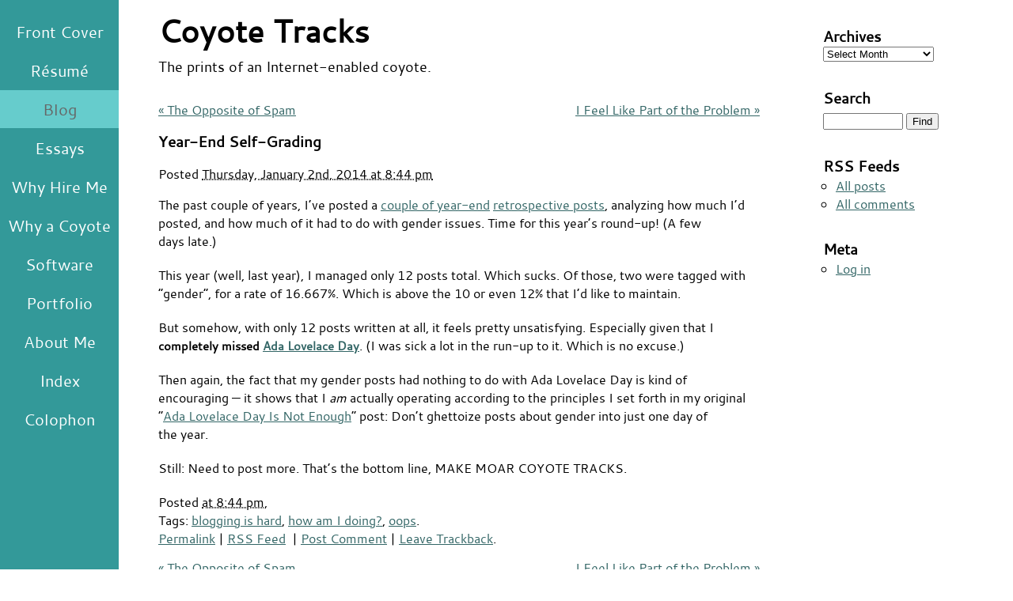

--- FILE ---
content_type: text/html; charset=UTF-8
request_url: https://kagan.mactane.org/blog/2014/01/02/year-end-self-grading/
body_size: 7634
content:
<!DOCTYPE html PUBLIC "-//W3C//DTD XHTML 1.0 Transitional//EN" "http://www.w3.org/TR/xhtml1/DTD/xhtml1-transitional.dtd">
<html xmlns="http://www.w3.org/1999/xhtml" lang="en-US">
<head profile="http://gmpg.org/xfn/11">
	<title>Year-End Self-Grading &#8211; Coyote Tracks</title>
	<meta http-equiv="content-type" content="text/html; charset=UTF-8" />
	<link rel="shortcut icon" href="/coyote-paw.ico" />
	<link rel="icon" href="/coyote-paw.ico" type="image/x-icon" />
	<link rel="stylesheet" href="/personal.css" type="text/css" />
	<script type="text/javascript" src="http://ajax.googleapis.com/ajax/libs/prototype/1.6.0.3/prototype.js"></script>
	<script type="text/javascript" src="/libpersonal.js"></script>
	<link rel="stylesheet" type="text/css" href="/blog/wp-content/themes/coyote/style.css" />

	<!-- before wp_head(); -->
<meta name='robots' content='max-image-preview:large' />
<link rel="alternate" type="application/rss+xml" title="Coyote Tracks &raquo; Year-End Self-Grading Comments Feed" href="https://kagan.mactane.org/blog/2014/01/02/year-end-self-grading/feed/" />
<script type="text/javascript">
/* <![CDATA[ */
window._wpemojiSettings = {"baseUrl":"https:\/\/s.w.org\/images\/core\/emoji\/14.0.0\/72x72\/","ext":".png","svgUrl":"https:\/\/s.w.org\/images\/core\/emoji\/14.0.0\/svg\/","svgExt":".svg","source":{"concatemoji":"https:\/\/kagan.mactane.org\/blog\/wp-includes\/js\/wp-emoji-release.min.js?ver=6.4.2"}};
/*! This file is auto-generated */
!function(i,n){var o,s,e;function c(e){try{var t={supportTests:e,timestamp:(new Date).valueOf()};sessionStorage.setItem(o,JSON.stringify(t))}catch(e){}}function p(e,t,n){e.clearRect(0,0,e.canvas.width,e.canvas.height),e.fillText(t,0,0);var t=new Uint32Array(e.getImageData(0,0,e.canvas.width,e.canvas.height).data),r=(e.clearRect(0,0,e.canvas.width,e.canvas.height),e.fillText(n,0,0),new Uint32Array(e.getImageData(0,0,e.canvas.width,e.canvas.height).data));return t.every(function(e,t){return e===r[t]})}function u(e,t,n){switch(t){case"flag":return n(e,"\ud83c\udff3\ufe0f\u200d\u26a7\ufe0f","\ud83c\udff3\ufe0f\u200b\u26a7\ufe0f")?!1:!n(e,"\ud83c\uddfa\ud83c\uddf3","\ud83c\uddfa\u200b\ud83c\uddf3")&&!n(e,"\ud83c\udff4\udb40\udc67\udb40\udc62\udb40\udc65\udb40\udc6e\udb40\udc67\udb40\udc7f","\ud83c\udff4\u200b\udb40\udc67\u200b\udb40\udc62\u200b\udb40\udc65\u200b\udb40\udc6e\u200b\udb40\udc67\u200b\udb40\udc7f");case"emoji":return!n(e,"\ud83e\udef1\ud83c\udffb\u200d\ud83e\udef2\ud83c\udfff","\ud83e\udef1\ud83c\udffb\u200b\ud83e\udef2\ud83c\udfff")}return!1}function f(e,t,n){var r="undefined"!=typeof WorkerGlobalScope&&self instanceof WorkerGlobalScope?new OffscreenCanvas(300,150):i.createElement("canvas"),a=r.getContext("2d",{willReadFrequently:!0}),o=(a.textBaseline="top",a.font="600 32px Arial",{});return e.forEach(function(e){o[e]=t(a,e,n)}),o}function t(e){var t=i.createElement("script");t.src=e,t.defer=!0,i.head.appendChild(t)}"undefined"!=typeof Promise&&(o="wpEmojiSettingsSupports",s=["flag","emoji"],n.supports={everything:!0,everythingExceptFlag:!0},e=new Promise(function(e){i.addEventListener("DOMContentLoaded",e,{once:!0})}),new Promise(function(t){var n=function(){try{var e=JSON.parse(sessionStorage.getItem(o));if("object"==typeof e&&"number"==typeof e.timestamp&&(new Date).valueOf()<e.timestamp+604800&&"object"==typeof e.supportTests)return e.supportTests}catch(e){}return null}();if(!n){if("undefined"!=typeof Worker&&"undefined"!=typeof OffscreenCanvas&&"undefined"!=typeof URL&&URL.createObjectURL&&"undefined"!=typeof Blob)try{var e="postMessage("+f.toString()+"("+[JSON.stringify(s),u.toString(),p.toString()].join(",")+"));",r=new Blob([e],{type:"text/javascript"}),a=new Worker(URL.createObjectURL(r),{name:"wpTestEmojiSupports"});return void(a.onmessage=function(e){c(n=e.data),a.terminate(),t(n)})}catch(e){}c(n=f(s,u,p))}t(n)}).then(function(e){for(var t in e)n.supports[t]=e[t],n.supports.everything=n.supports.everything&&n.supports[t],"flag"!==t&&(n.supports.everythingExceptFlag=n.supports.everythingExceptFlag&&n.supports[t]);n.supports.everythingExceptFlag=n.supports.everythingExceptFlag&&!n.supports.flag,n.DOMReady=!1,n.readyCallback=function(){n.DOMReady=!0}}).then(function(){return e}).then(function(){var e;n.supports.everything||(n.readyCallback(),(e=n.source||{}).concatemoji?t(e.concatemoji):e.wpemoji&&e.twemoji&&(t(e.twemoji),t(e.wpemoji)))}))}((window,document),window._wpemojiSettings);
/* ]]> */
</script>
<style id='wp-emoji-styles-inline-css' type='text/css'>

	img.wp-smiley, img.emoji {
		display: inline !important;
		border: none !important;
		box-shadow: none !important;
		height: 1em !important;
		width: 1em !important;
		margin: 0 0.07em !important;
		vertical-align: -0.1em !important;
		background: none !important;
		padding: 0 !important;
	}
</style>
<link rel='stylesheet' id='wp-block-library-css' href='https://kagan.mactane.org/blog/wp-includes/css/dist/block-library/style.min.css?ver=6.4.2' type='text/css' media='all' />
<style id='classic-theme-styles-inline-css' type='text/css'>
/*! This file is auto-generated */
.wp-block-button__link{color:#fff;background-color:#32373c;border-radius:9999px;box-shadow:none;text-decoration:none;padding:calc(.667em + 2px) calc(1.333em + 2px);font-size:1.125em}.wp-block-file__button{background:#32373c;color:#fff;text-decoration:none}
</style>
<style id='global-styles-inline-css' type='text/css'>
body{--wp--preset--color--black: #000000;--wp--preset--color--cyan-bluish-gray: #abb8c3;--wp--preset--color--white: #ffffff;--wp--preset--color--pale-pink: #f78da7;--wp--preset--color--vivid-red: #cf2e2e;--wp--preset--color--luminous-vivid-orange: #ff6900;--wp--preset--color--luminous-vivid-amber: #fcb900;--wp--preset--color--light-green-cyan: #7bdcb5;--wp--preset--color--vivid-green-cyan: #00d084;--wp--preset--color--pale-cyan-blue: #8ed1fc;--wp--preset--color--vivid-cyan-blue: #0693e3;--wp--preset--color--vivid-purple: #9b51e0;--wp--preset--gradient--vivid-cyan-blue-to-vivid-purple: linear-gradient(135deg,rgba(6,147,227,1) 0%,rgb(155,81,224) 100%);--wp--preset--gradient--light-green-cyan-to-vivid-green-cyan: linear-gradient(135deg,rgb(122,220,180) 0%,rgb(0,208,130) 100%);--wp--preset--gradient--luminous-vivid-amber-to-luminous-vivid-orange: linear-gradient(135deg,rgba(252,185,0,1) 0%,rgba(255,105,0,1) 100%);--wp--preset--gradient--luminous-vivid-orange-to-vivid-red: linear-gradient(135deg,rgba(255,105,0,1) 0%,rgb(207,46,46) 100%);--wp--preset--gradient--very-light-gray-to-cyan-bluish-gray: linear-gradient(135deg,rgb(238,238,238) 0%,rgb(169,184,195) 100%);--wp--preset--gradient--cool-to-warm-spectrum: linear-gradient(135deg,rgb(74,234,220) 0%,rgb(151,120,209) 20%,rgb(207,42,186) 40%,rgb(238,44,130) 60%,rgb(251,105,98) 80%,rgb(254,248,76) 100%);--wp--preset--gradient--blush-light-purple: linear-gradient(135deg,rgb(255,206,236) 0%,rgb(152,150,240) 100%);--wp--preset--gradient--blush-bordeaux: linear-gradient(135deg,rgb(254,205,165) 0%,rgb(254,45,45) 50%,rgb(107,0,62) 100%);--wp--preset--gradient--luminous-dusk: linear-gradient(135deg,rgb(255,203,112) 0%,rgb(199,81,192) 50%,rgb(65,88,208) 100%);--wp--preset--gradient--pale-ocean: linear-gradient(135deg,rgb(255,245,203) 0%,rgb(182,227,212) 50%,rgb(51,167,181) 100%);--wp--preset--gradient--electric-grass: linear-gradient(135deg,rgb(202,248,128) 0%,rgb(113,206,126) 100%);--wp--preset--gradient--midnight: linear-gradient(135deg,rgb(2,3,129) 0%,rgb(40,116,252) 100%);--wp--preset--font-size--small: 13px;--wp--preset--font-size--medium: 20px;--wp--preset--font-size--large: 36px;--wp--preset--font-size--x-large: 42px;--wp--preset--spacing--20: 0.44rem;--wp--preset--spacing--30: 0.67rem;--wp--preset--spacing--40: 1rem;--wp--preset--spacing--50: 1.5rem;--wp--preset--spacing--60: 2.25rem;--wp--preset--spacing--70: 3.38rem;--wp--preset--spacing--80: 5.06rem;--wp--preset--shadow--natural: 6px 6px 9px rgba(0, 0, 0, 0.2);--wp--preset--shadow--deep: 12px 12px 50px rgba(0, 0, 0, 0.4);--wp--preset--shadow--sharp: 6px 6px 0px rgba(0, 0, 0, 0.2);--wp--preset--shadow--outlined: 6px 6px 0px -3px rgba(255, 255, 255, 1), 6px 6px rgba(0, 0, 0, 1);--wp--preset--shadow--crisp: 6px 6px 0px rgba(0, 0, 0, 1);}:where(.is-layout-flex){gap: 0.5em;}:where(.is-layout-grid){gap: 0.5em;}body .is-layout-flow > .alignleft{float: left;margin-inline-start: 0;margin-inline-end: 2em;}body .is-layout-flow > .alignright{float: right;margin-inline-start: 2em;margin-inline-end: 0;}body .is-layout-flow > .aligncenter{margin-left: auto !important;margin-right: auto !important;}body .is-layout-constrained > .alignleft{float: left;margin-inline-start: 0;margin-inline-end: 2em;}body .is-layout-constrained > .alignright{float: right;margin-inline-start: 2em;margin-inline-end: 0;}body .is-layout-constrained > .aligncenter{margin-left: auto !important;margin-right: auto !important;}body .is-layout-constrained > :where(:not(.alignleft):not(.alignright):not(.alignfull)){max-width: var(--wp--style--global--content-size);margin-left: auto !important;margin-right: auto !important;}body .is-layout-constrained > .alignwide{max-width: var(--wp--style--global--wide-size);}body .is-layout-flex{display: flex;}body .is-layout-flex{flex-wrap: wrap;align-items: center;}body .is-layout-flex > *{margin: 0;}body .is-layout-grid{display: grid;}body .is-layout-grid > *{margin: 0;}:where(.wp-block-columns.is-layout-flex){gap: 2em;}:where(.wp-block-columns.is-layout-grid){gap: 2em;}:where(.wp-block-post-template.is-layout-flex){gap: 1.25em;}:where(.wp-block-post-template.is-layout-grid){gap: 1.25em;}.has-black-color{color: var(--wp--preset--color--black) !important;}.has-cyan-bluish-gray-color{color: var(--wp--preset--color--cyan-bluish-gray) !important;}.has-white-color{color: var(--wp--preset--color--white) !important;}.has-pale-pink-color{color: var(--wp--preset--color--pale-pink) !important;}.has-vivid-red-color{color: var(--wp--preset--color--vivid-red) !important;}.has-luminous-vivid-orange-color{color: var(--wp--preset--color--luminous-vivid-orange) !important;}.has-luminous-vivid-amber-color{color: var(--wp--preset--color--luminous-vivid-amber) !important;}.has-light-green-cyan-color{color: var(--wp--preset--color--light-green-cyan) !important;}.has-vivid-green-cyan-color{color: var(--wp--preset--color--vivid-green-cyan) !important;}.has-pale-cyan-blue-color{color: var(--wp--preset--color--pale-cyan-blue) !important;}.has-vivid-cyan-blue-color{color: var(--wp--preset--color--vivid-cyan-blue) !important;}.has-vivid-purple-color{color: var(--wp--preset--color--vivid-purple) !important;}.has-black-background-color{background-color: var(--wp--preset--color--black) !important;}.has-cyan-bluish-gray-background-color{background-color: var(--wp--preset--color--cyan-bluish-gray) !important;}.has-white-background-color{background-color: var(--wp--preset--color--white) !important;}.has-pale-pink-background-color{background-color: var(--wp--preset--color--pale-pink) !important;}.has-vivid-red-background-color{background-color: var(--wp--preset--color--vivid-red) !important;}.has-luminous-vivid-orange-background-color{background-color: var(--wp--preset--color--luminous-vivid-orange) !important;}.has-luminous-vivid-amber-background-color{background-color: var(--wp--preset--color--luminous-vivid-amber) !important;}.has-light-green-cyan-background-color{background-color: var(--wp--preset--color--light-green-cyan) !important;}.has-vivid-green-cyan-background-color{background-color: var(--wp--preset--color--vivid-green-cyan) !important;}.has-pale-cyan-blue-background-color{background-color: var(--wp--preset--color--pale-cyan-blue) !important;}.has-vivid-cyan-blue-background-color{background-color: var(--wp--preset--color--vivid-cyan-blue) !important;}.has-vivid-purple-background-color{background-color: var(--wp--preset--color--vivid-purple) !important;}.has-black-border-color{border-color: var(--wp--preset--color--black) !important;}.has-cyan-bluish-gray-border-color{border-color: var(--wp--preset--color--cyan-bluish-gray) !important;}.has-white-border-color{border-color: var(--wp--preset--color--white) !important;}.has-pale-pink-border-color{border-color: var(--wp--preset--color--pale-pink) !important;}.has-vivid-red-border-color{border-color: var(--wp--preset--color--vivid-red) !important;}.has-luminous-vivid-orange-border-color{border-color: var(--wp--preset--color--luminous-vivid-orange) !important;}.has-luminous-vivid-amber-border-color{border-color: var(--wp--preset--color--luminous-vivid-amber) !important;}.has-light-green-cyan-border-color{border-color: var(--wp--preset--color--light-green-cyan) !important;}.has-vivid-green-cyan-border-color{border-color: var(--wp--preset--color--vivid-green-cyan) !important;}.has-pale-cyan-blue-border-color{border-color: var(--wp--preset--color--pale-cyan-blue) !important;}.has-vivid-cyan-blue-border-color{border-color: var(--wp--preset--color--vivid-cyan-blue) !important;}.has-vivid-purple-border-color{border-color: var(--wp--preset--color--vivid-purple) !important;}.has-vivid-cyan-blue-to-vivid-purple-gradient-background{background: var(--wp--preset--gradient--vivid-cyan-blue-to-vivid-purple) !important;}.has-light-green-cyan-to-vivid-green-cyan-gradient-background{background: var(--wp--preset--gradient--light-green-cyan-to-vivid-green-cyan) !important;}.has-luminous-vivid-amber-to-luminous-vivid-orange-gradient-background{background: var(--wp--preset--gradient--luminous-vivid-amber-to-luminous-vivid-orange) !important;}.has-luminous-vivid-orange-to-vivid-red-gradient-background{background: var(--wp--preset--gradient--luminous-vivid-orange-to-vivid-red) !important;}.has-very-light-gray-to-cyan-bluish-gray-gradient-background{background: var(--wp--preset--gradient--very-light-gray-to-cyan-bluish-gray) !important;}.has-cool-to-warm-spectrum-gradient-background{background: var(--wp--preset--gradient--cool-to-warm-spectrum) !important;}.has-blush-light-purple-gradient-background{background: var(--wp--preset--gradient--blush-light-purple) !important;}.has-blush-bordeaux-gradient-background{background: var(--wp--preset--gradient--blush-bordeaux) !important;}.has-luminous-dusk-gradient-background{background: var(--wp--preset--gradient--luminous-dusk) !important;}.has-pale-ocean-gradient-background{background: var(--wp--preset--gradient--pale-ocean) !important;}.has-electric-grass-gradient-background{background: var(--wp--preset--gradient--electric-grass) !important;}.has-midnight-gradient-background{background: var(--wp--preset--gradient--midnight) !important;}.has-small-font-size{font-size: var(--wp--preset--font-size--small) !important;}.has-medium-font-size{font-size: var(--wp--preset--font-size--medium) !important;}.has-large-font-size{font-size: var(--wp--preset--font-size--large) !important;}.has-x-large-font-size{font-size: var(--wp--preset--font-size--x-large) !important;}
.wp-block-navigation a:where(:not(.wp-element-button)){color: inherit;}
:where(.wp-block-post-template.is-layout-flex){gap: 1.25em;}:where(.wp-block-post-template.is-layout-grid){gap: 1.25em;}
:where(.wp-block-columns.is-layout-flex){gap: 2em;}:where(.wp-block-columns.is-layout-grid){gap: 2em;}
.wp-block-pullquote{font-size: 1.5em;line-height: 1.6;}
</style>
<link rel="https://api.w.org/" href="https://kagan.mactane.org/blog/wp-json/" /><link rel="alternate" type="application/json" href="https://kagan.mactane.org/blog/wp-json/wp/v2/posts/591" /><link rel="EditURI" type="application/rsd+xml" title="RSD" href="https://kagan.mactane.org/blog/xmlrpc.php?rsd" />
<meta name="generator" content="WordPress 6.4.2" />
<link rel="canonical" href="https://kagan.mactane.org/blog/2014/01/02/year-end-self-grading/" />
<link rel='shortlink' href='https://kagan.mactane.org/blog/?p=591' />
<link rel="alternate" type="application/json+oembed" href="https://kagan.mactane.org/blog/wp-json/oembed/1.0/embed?url=https%3A%2F%2Fkagan.mactane.org%2Fblog%2F2014%2F01%2F02%2Fyear-end-self-grading%2F" />
	<!-- after wp_head(); -->


	<link rel="alternate" type="application/rss+xml" href="https://kagan.mactane.org/blog/feed/" title="Coyote Tracks latest posts" />
	<link rel="alternate" type="application/rss+xml" href="https://kagan.mactane.org/blog/comments/feed/" title="Coyote Tracks latest comments" />
	<link rel="pingback" href="https://kagan.mactane.org/blog/xmlrpc.php" />
</head>

<body class="wordpress y2026 m01 d27 h13 single postid-591 s-y2014 s-m01 s-d02 s-h12 s-category-uncategorized s-tag-blogging-is-hard s-tag-how-am-i-doing s-tag-oops s-author-coyote">

<div id="wrapper">
<ul id="navbar">
	<li><a href="/">Front Cover</a></li>
	<li><a href="/resume.php">R&eacute;sum&eacute;</a></li>
	<li><a href="/blog/" class="current">Blog</a></li>
	<li><a href="/essays/">Essays</a>
		<ul class="submenu">
			<li><a href="/essays/web-dev.php">On Web Design and&nbsp;Development</a></li>
			<li><a href="/essays/coding.php">On Coding</a></li>
			<li><a href="/essays/sysadmin.php">On System Administration</a></li>
			<li><a href="/essays/geek.php">How I Became a Geek</a></li>
		</ul>
	</li>
	<li><a href="/why-hire.php">Why Hire Me</a></li>
	<li><a href="/why-coyote.php">Why a Coyote</a></li>
	<li><a href="/software/">Software</a>
		<ul class="submenu">
			<li><a href="/software/hummingbird/">Hummingbird</a></li>
			<li><a href="/software/sshblock/">SSHblock</a></li>
		</ul>
	</li>
	<li><a href="/portfolio/">Portfolio</a></li>
	<li><a href="/about/">About Me</a>
		<ul class="submenu">
			<li><a href="/about/bio.php">Bio</a></li>
			<li><a href="/about/faq.php">FAQ</a></li>
		</ul>
	</li>
	<li><a href="/site-index.php">Index</a></li>
	<li><a href="/colophon.php">Colophon</a></li>
</ul>


	<div id="blog_content">
	
		<div id="header">
			<h1 id="blog-title">Coyote Tracks</h1>
			<div id="blog-description">The prints of an Internet-enabled coyote.</div>
		</div><!--  #header -->
	
		<!-- sandbox_globalnav -->
		<div id="menu"></div>


	<div id="container">
		<div id="content">


			<div id="nav-above" class="navigation">
				<div class="nav-previous"><a href="https://kagan.mactane.org/blog/2013/12/15/the-opposite-of-spam/" rel="prev"><span class="meta-nav">&laquo;</span> The Opposite of Spam</a></div>
				<div class="nav-next"><a href="https://kagan.mactane.org/blog/2015/07/12/i-feel-like-part-of-the-problem/" rel="next">I Feel Like Part of the Problem <span class="meta-nav">&raquo;</span></a></div>
			</div>

			<div id="post-591" class="hentry p1 post publish author-kagan-mactane category-uncategorized tag-blogging-is-hard tag-how-am-i-doing tag-oops y2014 m01 d02 h12">
				<h2 class="entry-title">Year-End Self-Grading</h2>

				<div class="entry-posted-at">
					Posted <abbr class="published" title="2014-01-02 or 20:44:06-0800">Thursday, January 2nd, 2014 at 8:44 pm</abbr>				</div>
				<div class="entry-content">
<p>The past couple of years, I&#8217;ve posted a <a href="https://kagan.mactane.org/blog/2011/12/31/a-failed-goal/">couple of year-end</a> <a href="https://kagan.mactane.org/blog/2012/12/29/how-did-i-do-this-year/">retrospective posts</a>, analyzing how much I&#8217;d posted, and how much of it had to do with gender issues. Time for this year&#8217;s round-up! (A few days&nbsp;late.)</p>
<p>This year (well, last year), I managed only 12 posts total. Which sucks. Of those, two were tagged with &#8220;gender&#8221;, for a rate of 16.667%. Which is above the 10 or even 12% that I&#8217;d like to&nbsp;maintain.</p>
<p>But somehow, with only 12 posts written at all, it feels pretty unsatisfying. Especially given that I <strong>completely missed <a href="http://findingada.com/">Ada Lovelace Day</a></strong>. (I was sick a lot in the run-up to it. Which is no&nbsp;excuse.)</p>
<p>Then again, the fact that my gender posts had nothing to do with Ada Lovelace Day is kind of encouraging&nbsp;&mdash; it shows that I <em>am</em> actually operating according to the principles I set forth in my original &#8220;<a href="https://kagan.mactane.org/blog/2011/01/24/ada-lovelace-day-is-not-enough/">Ada Lovelace Day Is Not Enough</a>&#8221; post: Don&#8217;t ghettoize posts about gender into just one day of the&nbsp;year.</p>
<p>Still: Need to post more. That&#8217;s the bottom line, MAKE MOAR COYOTE&nbsp;TRACKS.</p>

				</div>
				<div class="entry-meta">
					Posted <abbr class="published" title="2014-01-02T20:44:06-0800"> at 8:44 pm</abbr>,<br>Tags: <a href="https://kagan.mactane.org/blog/tag/blogging-is-hard/" rel="tag">blogging is hard</a>, <a href="https://kagan.mactane.org/blog/tag/how-am-i-doing/" rel="tag">how am I doing?</a>, <a href="https://kagan.mactane.org/blog/tag/oops/" rel="tag">oops</a>.<br /><a href="https://kagan.mactane.org/blog/2014/01/02/year-end-self-grading/" title="Permalink to Year-End Self-Grading" rel="bookmark">Permalink</a>&nbsp;| <a href="https://kagan.mactane.org/blog/2014/01/02/year-end-self-grading/feed/" title="Comments RSS to Year-End Self-Grading" rel="alternate" type="application/rss+xml">RSS Feed</a>
					&nbsp;| <a class="comment-link" href="#respond" title="Post a comment">Post Comment</a>&nbsp;| <a class="trackback-link" href="https://kagan.mactane.org/blog/2014/01/02/year-end-self-grading/trackback/" title="Trackback URL for your post" rel="trackback">Leave Trackback</a>.
				</div>
			</div><!-- .post -->

			<div id="nav-below" class="navigation">
				<div class="nav-previous"><a href="https://kagan.mactane.org/blog/2013/12/15/the-opposite-of-spam/" rel="prev"><span class="meta-nav">&laquo;</span> The Opposite of Spam</a></div>
				<div class="nav-next"><a href="https://kagan.mactane.org/blog/2015/07/12/i-feel-like-part-of-the-problem/" rel="next">I Feel Like Part of the Problem <span class="meta-nav">&raquo;</span></a></div>
			</div>

			<div id="comments">

				<div id="respond">
					<h3>Post a Comment</h3>

					<div class="formcontainer">	
						<form id="commentform" action="https://kagan.mactane.org/blog/wp-comments-post.php" method="post">


							<p id="comment-notes">Your email is <em>never</em> shared. Required fields are marked <span class="required">*</span></p>

							<div class="form-label"><label for="author">Name</label> <span class="required">*</span></div>
							<div class="form-input"><input id="author" name="author" class="text required" type="text" value="" size="30" maxlength="50" tabindex="3" /></div>

							<div class="form-label"><label for="email">Email</label> <span class="required">*</span></div>
							<div class="form-input"><input id="email" name="email" class="text required" type="text" value="" size="30" maxlength="50" tabindex="4" /></div>

							<div class="form-label"><label for="url">Website</label></div>
							<div class="form-input"><input id="url" name="url" class="text" type="text" value="" size="30" maxlength="50" tabindex="5" /></div>


							<div class="form-label"><label for="comment">Comment</label></div>
							<div class="form-textarea"><textarea id="comment" name="comment" class="text required" cols="45" rows="8" tabindex="6"></textarea></div>

							<div class="form-submit"><input id="submit" name="submit" class="button" type="submit" value="Post Comment" tabindex="7" /><input type="hidden" name="comment_post_ID" value="591" /></div>

							<div class="form-option"><p style="display: none;"><input type="hidden" id="akismet_comment_nonce" name="akismet_comment_nonce" value="d7eea9433d" /></p><p style="display: none !important;"><label>&#916;<textarea name="ak_hp_textarea" cols="45" rows="8" maxlength="100"></textarea></label><input type="hidden" id="ak_js_1" name="ak_js" value="181"/><script>document.getElementById( "ak_js_1" ).setAttribute( "value", ( new Date() ).getTime() );</script></p></div>

						</form><!-- #commentform -->
					</div><!-- .formcontainer -->

				</div><!-- #respond -->

			</div><!-- #comments -->

		</div><!-- #content -->
	</div><!-- #container -->

<div id="sidebar_column" class="sidebar">
	<ul>

			<li id="archives-3" class="widget widget_archive">
				<h3 class="widgettitle">Archives</h3>
		<label class="screen-reader-text" for="archives-dropdown-3">Archives</label>
		<select id="archives-dropdown-3" name="archive-dropdown">
			
			<option value="">Select Month</option>
				<option value='https://kagan.mactane.org/blog/2016/08/'> August 2016 &nbsp;(1)</option>
	<option value='https://kagan.mactane.org/blog/2016/06/'> June 2016 &nbsp;(1)</option>
	<option value='https://kagan.mactane.org/blog/2016/04/'> April 2016 &nbsp;(2)</option>
	<option value='https://kagan.mactane.org/blog/2016/03/'> March 2016 &nbsp;(1)</option>
	<option value='https://kagan.mactane.org/blog/2016/02/'> February 2016 &nbsp;(2)</option>
	<option value='https://kagan.mactane.org/blog/2016/01/'> January 2016 &nbsp;(2)</option>
	<option value='https://kagan.mactane.org/blog/2015/12/'> December 2015 &nbsp;(1)</option>
	<option value='https://kagan.mactane.org/blog/2015/11/'> November 2015 &nbsp;(3)</option>
	<option value='https://kagan.mactane.org/blog/2015/10/'> October 2015 &nbsp;(2)</option>
	<option value='https://kagan.mactane.org/blog/2015/09/'> September 2015 &nbsp;(2)</option>
	<option value='https://kagan.mactane.org/blog/2015/07/'> July 2015 &nbsp;(1)</option>
	<option value='https://kagan.mactane.org/blog/2014/01/'> January 2014 &nbsp;(1)</option>
	<option value='https://kagan.mactane.org/blog/2013/12/'> December 2013 &nbsp;(1)</option>
	<option value='https://kagan.mactane.org/blog/2013/11/'> November 2013 &nbsp;(1)</option>
	<option value='https://kagan.mactane.org/blog/2013/09/'> September 2013 &nbsp;(1)</option>
	<option value='https://kagan.mactane.org/blog/2013/07/'> July 2013 &nbsp;(1)</option>
	<option value='https://kagan.mactane.org/blog/2013/06/'> June 2013 &nbsp;(1)</option>
	<option value='https://kagan.mactane.org/blog/2013/05/'> May 2013 &nbsp;(1)</option>
	<option value='https://kagan.mactane.org/blog/2013/04/'> April 2013 &nbsp;(1)</option>
	<option value='https://kagan.mactane.org/blog/2013/03/'> March 2013 &nbsp;(1)</option>
	<option value='https://kagan.mactane.org/blog/2013/02/'> February 2013 &nbsp;(2)</option>
	<option value='https://kagan.mactane.org/blog/2013/01/'> January 2013 &nbsp;(2)</option>
	<option value='https://kagan.mactane.org/blog/2012/12/'> December 2012 &nbsp;(2)</option>
	<option value='https://kagan.mactane.org/blog/2012/11/'> November 2012 &nbsp;(1)</option>
	<option value='https://kagan.mactane.org/blog/2012/10/'> October 2012 &nbsp;(2)</option>
	<option value='https://kagan.mactane.org/blog/2012/08/'> August 2012 &nbsp;(1)</option>
	<option value='https://kagan.mactane.org/blog/2012/04/'> April 2012 &nbsp;(2)</option>
	<option value='https://kagan.mactane.org/blog/2012/03/'> March 2012 &nbsp;(1)</option>
	<option value='https://kagan.mactane.org/blog/2012/02/'> February 2012 &nbsp;(2)</option>
	<option value='https://kagan.mactane.org/blog/2012/01/'> January 2012 &nbsp;(2)</option>
	<option value='https://kagan.mactane.org/blog/2011/12/'> December 2011 &nbsp;(2)</option>
	<option value='https://kagan.mactane.org/blog/2011/11/'> November 2011 &nbsp;(2)</option>
	<option value='https://kagan.mactane.org/blog/2011/10/'> October 2011 &nbsp;(2)</option>
	<option value='https://kagan.mactane.org/blog/2011/09/'> September 2011 &nbsp;(2)</option>
	<option value='https://kagan.mactane.org/blog/2011/08/'> August 2011 &nbsp;(2)</option>
	<option value='https://kagan.mactane.org/blog/2011/07/'> July 2011 &nbsp;(2)</option>
	<option value='https://kagan.mactane.org/blog/2011/06/'> June 2011 &nbsp;(3)</option>
	<option value='https://kagan.mactane.org/blog/2011/05/'> May 2011 &nbsp;(1)</option>
	<option value='https://kagan.mactane.org/blog/2011/04/'> April 2011 &nbsp;(2)</option>
	<option value='https://kagan.mactane.org/blog/2011/03/'> March 2011 &nbsp;(3)</option>
	<option value='https://kagan.mactane.org/blog/2011/02/'> February 2011 &nbsp;(2)</option>
	<option value='https://kagan.mactane.org/blog/2011/01/'> January 2011 &nbsp;(2)</option>
	<option value='https://kagan.mactane.org/blog/2010/12/'> December 2010 &nbsp;(1)</option>
	<option value='https://kagan.mactane.org/blog/2010/11/'> November 2010 &nbsp;(2)</option>
	<option value='https://kagan.mactane.org/blog/2010/10/'> October 2010 &nbsp;(1)</option>
	<option value='https://kagan.mactane.org/blog/2010/09/'> September 2010 &nbsp;(3)</option>
	<option value='https://kagan.mactane.org/blog/2010/08/'> August 2010 &nbsp;(2)</option>
	<option value='https://kagan.mactane.org/blog/2010/07/'> July 2010 &nbsp;(2)</option>
	<option value='https://kagan.mactane.org/blog/2010/06/'> June 2010 &nbsp;(1)</option>
	<option value='https://kagan.mactane.org/blog/2010/05/'> May 2010 &nbsp;(2)</option>
	<option value='https://kagan.mactane.org/blog/2010/04/'> April 2010 &nbsp;(3)</option>
	<option value='https://kagan.mactane.org/blog/2010/03/'> March 2010 &nbsp;(1)</option>
	<option value='https://kagan.mactane.org/blog/2010/02/'> February 2010 &nbsp;(3)</option>
	<option value='https://kagan.mactane.org/blog/2010/01/'> January 2010 &nbsp;(2)</option>
	<option value='https://kagan.mactane.org/blog/2009/12/'> December 2009 &nbsp;(3)</option>
	<option value='https://kagan.mactane.org/blog/2009/11/'> November 2009 &nbsp;(1)</option>
	<option value='https://kagan.mactane.org/blog/2009/10/'> October 2009 &nbsp;(2)</option>
	<option value='https://kagan.mactane.org/blog/2009/09/'> September 2009 &nbsp;(4)</option>
	<option value='https://kagan.mactane.org/blog/2009/08/'> August 2009 &nbsp;(4)</option>
	<option value='https://kagan.mactane.org/blog/2009/07/'> July 2009 &nbsp;(6)</option>
	<option value='https://kagan.mactane.org/blog/2009/06/'> June 2009 &nbsp;(7)</option>
	<option value='https://kagan.mactane.org/blog/2009/05/'> May 2009 &nbsp;(7)</option>
	<option value='https://kagan.mactane.org/blog/2009/04/'> April 2009 &nbsp;(3)</option>
	<option value='https://kagan.mactane.org/blog/2009/03/'> March 2009 &nbsp;(1)</option>
	<option value='https://kagan.mactane.org/blog/2009/02/'> February 2009 &nbsp;(2)</option>
	<option value='https://kagan.mactane.org/blog/2009/01/'> January 2009 &nbsp;(2)</option>
	<option value='https://kagan.mactane.org/blog/2008/12/'> December 2008 &nbsp;(8)</option>
	<option value='https://kagan.mactane.org/blog/2008/11/'> November 2008 &nbsp;(2)</option>

		</select>

			<script type="text/javascript">
/* <![CDATA[ */

(function() {
	var dropdown = document.getElementById( "archives-dropdown-3" );
	function onSelectChange() {
		if ( dropdown.options[ dropdown.selectedIndex ].value !== '' ) {
			document.location.href = this.options[ this.selectedIndex ].value;
		}
	}
	dropdown.onchange = onSelectChange;
})();

/* ]]> */
</script>

			</li>
	</ul>

	<ul>
		<li id="search">
			<h3><label for="s">Search</label></h3>
			<form id="searchform" class="blog-search" method="get" action="https://kagan.mactane.org/blog">
				<div>
					<input id="s" name="s" type="text" class="text" value="" size="10" tabindex="1" />
					<input type="submit" class="button" value="Find" tabindex="2" />
				</div>
			</form>
		</li>


		<li id="rss-links">
			<h3>RSS Feeds</h3>
			<ul>
				<li><a href="https://kagan.mactane.org/blog/feed/" title="Coyote Tracks latest posts" rel="alternate" type="application/rss+xml">All posts</a></li>
				<li><a href="https://kagan.mactane.org/blog/comments/feed/" title="Coyote Tracks latest comments" rel="alternate" type="application/rss+xml">All comments</a></li>
			</ul>
		</li>

		<li id="meta">
			<h3>Meta</h3>
			<ul>
				
				<li><a href="https://kagan.mactane.org/blog/wp-login.php">Log in</a></li>
				
			</ul>
		</li>
	</ul>
</div><!-- #sidebar_column -->
		<div id="footer">
			<span id="generator-link">This blog is powered by <a href="http://wordpress.org/" title="WordPress" rel="generator">WordPress</a>.</span>
		</div><!-- #footer -->
		

<script defer type="text/javascript" src="https://kagan.mactane.org/blog/wp-content/plugins/akismet/_inc/akismet-frontend.js?ver=1703967318" id="akismet-frontend-js"></script>

</body>
</html>

--- FILE ---
content_type: text/css
request_url: https://kagan.mactane.org/personal.css
body_size: 3412
content:

@font-face {
    font-family: 'Cantarell';
    src: url('webfonts/cantarell.eot');
    src: url('webfonts/cantarell.eot?#iefix') format('embedded-opentype'),
         url('webfonts/cantarell.woff') format('woff'),
         url('webfonts/cantarell.ttf') format('truetype'),
         url('webfonts/cantarell.svg#Cantarell') format('svg');
    font-weight: normal;
    font-style: normal;
}

@font-face {
    font-family: 'Consolas';
    src: url('webfonts/consolas.eot');
    src: url('webfonts/consolas.eot?#iefix') format('embedded-opentype'),
         url('webfonts/consolas.woff') format('woff'),
         url('webfonts/consolas.ttf') format('truetype'),
         url('webfonts/consolas.svg#consolas') format('svg');
    font-weight: normal;
    font-style: normal;
}



BODY {
	background-color: #fff; color: #000;
	background-image: url('./stripe-bg.gif');
	margin: 0px 10% 3em 0;
	/* padding-left: 3em; */
	font-family: Cantarell, sans-serif;
	/* font-size: 105%; */
}

@media (prefers-color-scheme: dark) {
	body {
		background-color: #000;
		color: #999;
	}
}

body.darkMode {
	background-color: #000;
	color: #999;
}

#modeToggle {
	float: right;
}

#main_content H1 {
	margin: 0.6em 0 0.1em -1em; font-size: 200%;
	border-bottom: 4px solid #399;
}
#main_content H2 {
	margin: 0.1em 5em 0.1em -1em; font-size: 145%;
	border-bottom: 2px solid #399;
}
#main_content H3 {
	margin: 0.1em 10em 0.1em -1em;
	border-bottom: 2px solid #399;
}
H2 .line2, H3 .line2 {
	white-space: nowrap;
}

@media (max-width:768px) {
	#main_content H2,
	#main_content H3 {
		margin-right: 0.5em;
	}
}

A:link { color: #366; }
A:visited { color: #666; }
A:hover { color: #fff; background-color: #399; }
A:active { color: #000; }


/* Keep anchors used for NAMEs and IDs from flashing when
   moused over.
*/
H1 A:hover { color: #000; background-color: #fff; }
H2 A:hover { color: #000; background-color: #fff; }
H3 A:hover { color: #000; background-color: #fff; }



P {
	margin-bottom: 1.25em;
}




/* "pq" stands for "pull quote" */
.pqright {
	float: right; width: 32%;
	margin: 0px 0px 0.5em 1em; padding: 0.5em 1em;
	font-style: italic; font-weight: bold;
	background-color: #ccc;
}
.pqright EM { font-style: normal; }
.pqright I { font-style: normal; }
.pqright STRONG { font-weight: bolder; }
.pqright B { font-weight: bolder; }
.pqright A:link { color: #399; }
.pqright A:hover { color: #fff; background-color: #399; }


.notice {
	margin-left: 30px; margin-right: 30px;
	padding: 0.5em; font-size: 95%; line-height: 115%;
	border-top: 1px solid #366;
	border-bottom: 1px solid #366;
	color: #000;
}
.notice.large {
	font-size: 105%;
}

.tooltip {
	border-bottom: 1px dotted #066; cursor: help;
}
abbr.tooltip {
	text-decoration: none;
}

.hanging {
	margin-left: 3em;
	text-indent: -3em;
}

div.separator,
div.divider {
	width: 20%;
	margin: 2em auto;
	border-bottom: thin groove;
	height: 1px;
}

table.std td, table.std th {
	padding: 0.25em 0.75em;
	vertical-align: top;
}
table.std th {
	font-weight: bold;
	text-align: left;
}

/* Different kinds of SPANs for different types of code
*/
.unfinished {
	background-color: #f00; color: #ff0;
	padding-left: 0.5em; padding-right: 0.5em;
}

CODE, SPAN.code {
	font-family: Consolas, monospace; font-size: 90%;
	color: #066;
}

.optional {
	font-style: italic;
}

.tt, .mono, .monospace {
	font-family: Consolas, monospace;
}
.html {
	font-family: Consolas, monospace; font-size: 90%;
}

.notice .html { font-size: 100%; }

/* Used for code variables on Software Index page */
.var {
	font-family: Consolas, monospace; font-size: 90%; font-weight: bold;
}

var, .mathVar {
	font-style: italic;
	font-family: 'Palatino Linotype', 'Book Antiqua', Palatino, serif;
}


.string {
	font-family: Consolas, monospace; font-size: 90%;
	color: #006;
}

.list {
	font-style: italic;
	color: #060;
}

.type {
	font-family: Consolas, monospace; font-size: 90%;
	color: #555;
}

.funcname {
	font-family: Consolas, monospace; font-weight: bold; font-size: 85%;
}

.file {
	font-family: sans-serif; font-weight: bold; font-size: 90%;
}

/* you need to add something like .wrong or .badIdea for the parts in your upcoming "signs you're going wrong" post that show the idea of "this, right here, is the part of this code that's a bad idea" */

.wrong {
	color: #c00;
}

SUP, SUB {
	font-size: 65%;
}

.nowrap {
	white-space: nowrap;
}

/* A DIV marked "code" should be an entire block, not just a
   one-line snippet. Make it look like a whole block of code.
*/
DIV.code,
PRE.code {
	display: block;
	background-color: #ddd; color: #066;
	margin-left: 15px; margin-right: 15px;
	padding: 0.5em 0.75em;
	font: 85% Consolas, monospace;
	border-radius: 8px;
	-moz-border-radius: 8px;
	-webkit-border-radius: 8px;
}


.pqright .code {
	font-size: 85%;
}

DT {
	font-weight: bold;
	margin-top: 1em;
}


/* Styles for the index page
*/
.letterlinks {
	margin: 1em 3.5em 1.5em 0em; text-align: center;
	word-spacing: 0.5em;
}
.letterlinks A {
	padding: 0px 0.5em;
}

.leftcol {
	float: left; width: 35%; margin-left: -1em;
	padding: 0px 2em 1em 1em;
	border-right: 1px solid #000; margin-right: 1.5em;
	margin-bottom: 2em;
}
.rightcol {
	float: left; width: 40%; margin-right: -1em;
	padding: 0px 2em 1em 1em;
	margin-bottom: 2em;
}

.letter {
	font-size: 125%; width: 5em;
	border-bottom: 2px solid #399;
	margin-top: 0.75em; margin-left: -1em; padding-left: 0.25em;
}

.major {
	margin: 0px 0px 0px 5em;
	text-indent: -6em;
}
.minor {
	margin: 0px 0px 0px 7em; font-size: 90%;
	text-indent: -7em;
}
.refs {
	display: inline; margin-left: 1em; font-size: 85%;
}

.minor + .major {
	margin-top: 0.5em;
}


.quotation {
	margin-left: 10%; margin-right: 10%; margin-bottom: 1em;
	font-style: italic;
}

blockquote .source,
.quotation .source {
	margin-right: 10%; text-align: right;
}
blockquote .source:before,
.quotation .source:before {
	content: "— ";
}

.pqright .quotation {
	margin-left: 4%; margin-right: 6%;
}

.quotation CITE { font-style: normal }
.quotation EM { font-style: normal }
.quotation I { font-style: normal }



/* Styles for my portfolio page
*/
.sitewriteup {
	display: block; margin-top: 2em; margin-bottom: 2em;
}
.sitewriteup:first-line {
	font-size: 145%; font-weight: bold; font-family: sans-serif;
	border-bottom: 2px solid #399;
}
.sitewriteup .clientname {
	display: block;
	font-size: 145%; font-weight: bold; font-family: sans-serif;
	text-decoration: none;
	border-bottom: 2px solid #399; margin-right: 225px;
}

/* Stop the text links from lighting up on mouseover; it just looks weird */

.sitewriteup .clientname:hover {
	background-color: #fff; color: #066;
}
.sitewriteup .clientname:visited {
	background-color: #fff; color: #066;
}

.sitewriteup .leftimg {
	float: left; margin: 0.3em 1em 0.5em 0px; border: 0px;
}
.sitewriteup .rightimg {
	float: right; margin: 0.3em 0px 0.5em 1em;  border: 0px;
}
.sitewriteup IMG {
	float: right; margin: 0px 0px 0.5em 1em;
	border: 1px solid #ccc;
}




IMG.left {
	float: left; margin: 0.3em 1em 0.5em 0px; border: 0px;
}
IMG.right {
	float: right; margin: 0.3em 0px 0.5em 1em;  border: 0px;
}

	

/* Styles for the front cover page
*/
#top_bar {
	position: absolute;
	margin: 0px; padding: 0px;
	top: 0px; left: 28%;
}
#coyote_illo {
	position: absolute;
	margin: 0px; padding: 0px;
	top: 100px; left: 28%;
}

#extras {
	margin-left: 73%; margin-top: 232px; margin-right: -48px;
	padding: 0px;
	width: 175px;
	font-size: 70%;
}

#extras P {
	margin: 0px;
}

.w3c_logo {
	margin: 1em 0px;
}

.w3c_logo .text {
	vertical-align: middle;
}

.w3c_logo IMG {
	vertical-align: middle; border: 0px;
}

.w3c_logo IMG.mid {
	float: left;
}


#main_content.mobile .button {
	padding: 2px 5px;
	border-top: 2px solid #dfd;
	border-left: 2px solid #dfd;
	border-right: 2px solid #7c7;
	border-bottom: 2px solid #7c7;
	border-radius: 5px;
	cursor: pointer;
}
#main_content.mobile .button.pressed {
	border-top: 2px solid #7c7;
	border-left: 2px solid #7c7;
	border-right: 2px solid #dfd;
	border-bottom: 2px solid #dfd;
	background-color: #eee;
	cursor: default;
}

#main_content.mobile h2.button {
	margin-bottom: 0.5em;
}


#main_content.mobile h2 button {
	/*font-size: 50%;*/
	margin-right: 0.5em;
	vertical-align: 30%;
	border-radius: 5px;
}

.hidden {
	display: none;
}

#main_content.mobile h2.NOTbutton {
	padding: 2px 5px;
	border-top: 2px solid #dfd;
	border-left: 2px solid #dfd;
	border-right: 2px solid #7c7;
	border-bottom: 2px solid #7c7;
	border-radius: 5px;
}



/* Styles for the current libraries. There's quite a few of these.
*/

.toggle {
	float: right; margin-left: 1em; margin-bottom: 0.25em;
}

SPAN.libname {
	font-family: monospace; font-weight: bold; font-size: 100%;
}


.software {
	margin-left: 2em; margin-right: 1em;
}

.software h3:first-child {
	margin-left: -0.75em;
}


.library {
	margin-left: 1em; margin-right: 1em;
}

.library h2:first-child {
	margin-left: -0.75em;
}
.library .proto {
	/* font-size: 115%; */
	margin-top: 0.5em;
}

.library .proto .return {
	font-family: serif; font-weight: normal; font-size: 90%; color: #555;
}

.library .proto .funcname {
	font-family: monospace; font-weight: bold; font-size: 110%; padding-left: 0.25em;
}

.library .proto .arg_reqd {
	font-weight: normal; font-size: 90%
}

.library .proto .arg_opt {
	font-style: italic; font-weight: normal; font-size: 80%;
}

.library .desc {
	margin-left: 2em; margin-right: 2em;
}

.funcs {
	margin-bottom: 1em;
}


/* Special stuff for the SSHblock page */

table#sshblock_schedule {
	border-top: 1px solid #066;
	border-bottom: 1px solid #066;
	margin-left: 3em;
}
table#sshblock_schedule th {
	text-align: right;
	padding-right: 1em;
}
table#sshblock_schedule th.nth_time {
	width: 8em;
}
table#sshblock_schedule th.block_hours {
	width: 6em;
}
table#sshblock_schedule th.block_days {
	width: 6em;
}
table#sshblock_schedule td {
	text-align: right;
	padding-right: 2em;
}






/* Put navbar styles last, so they override others
*/
#navbar {
	background-color: #399; color: #fff;
	position: absolute; left: 0px; top: 0px;
	width: 150px;
	text-align: center;
}

#main_content {
	margin-left: 200px;
}
UL#navbar {
	position: absolute; left: 0px; top: 0px;
	/* position: static; */
	list-style: none;
	/* float: left; */
	padding-left: 0;
	margin-left: 0;
}
#navbar A:link {
	display: block; text-decoration: none;
	color: #fff; font-size: 125%;
	width: 150px; padding: 0.5em 0em;
}
#navbar A:visited {
	display: block; text-decoration: none;
	color: #ccc; font-size: 125%;
	width: 150px; padding: 0.5em 0em;
}
#navbar A.current {
	background-color: #6cc; color: #666;
}
#navbar A:hover {
	background-color: #066; color: #fff;
}
#navbar LI {
	/* the border keeps IE6 from expanding the LI height on submenu display */
	border-bottom: 1px solid #399;
}
#navbar LI.opened A {
	background-color: #066;
	color: #fff;
}

#navbar UL {
	position: absolute;
	top: auto;
	left: 150px;
	list-style: none;
	padding-left: 0;
	margin-left: 0;
	margin-top: -3em;
	display: none;
	background-color: #066;
	z-index: 10;
	border-right: 1px solid #999;
	border-bottom: 1px solid #999;
}

#navbar UL LI {
	border-bottom: none;
}
#navbar UL A:link {
	/* display: block; text-decoration: none;
		color: #fff;  */
	font-size: 100%;
	/* width: 150px; padding: 0.5em 0em 0.5em 1em; */
}
#navbar UL A:hover {
	background-color: #033;
}
#navbar UL A:visited {
	font-size: 100%;
}




UL#bottom_nav {
	list-style: none;
	margin: 4em 0em 0.5em;
	text-align: center;
	padding: 0.75em 2em 0px;
	border-top: 2px solid #399;
	line-height: 150%;
}
UL#bottom_nav li {
	display: inline;
	white-space: nowrap;
}

#bottom_nav A {
	text-align: center; padding: 0.15em 0.5em;
	margin: 0px 0.3em;
}
#bottom_nav A.current {
	/* background-color: #6cc; color: #666; */
}
#bottom_nav A:hover {
	background-color: #399;
}

ul#bottom_nav + div.validation_buttons {
	clear: both;
	/* border: 1px dotted red; */
	text-align: center;
	margin-top: 2em;
}
div.validation_buttons a {
	padding: 8px 20px;
}
div.validation_buttons a:hover {
	background-color: #fff;
}
div.validation_buttons img {
	border: none;
}

#faq H3 { margin-right: 3em; }
#why_hire #main_content UL LI { margin-top: 0.5em; }
#why_hire #main_content UL LI:first-line { font-weight: bold; }

#site_index ul#bottom_nav {
	clear: left;
	margin-top: 5em;
}

b, strong {
	font-size: 95%;
}

ul.special {
	list-style: none;
	margin: 0;
	padding: 0;
}
ul.special li {
	margin: 0 0 0 7px;
	padding: 0 0 0.75em 23px;
	background: url(/coyote-paw.png) no-repeat left 5px;
}





--- FILE ---
content_type: text/css
request_url: https://kagan.mactane.org/blog/wp-content/themes/coyote/style.css
body_size: 1982
content:
/*
THEME NAME: Coyote
THEME URI: http://kai.mactane.org/wordpress/coyote
DESCRIPTION: Howly and filled with furry, deserty goodness!
VERSION: 0.5
AUTHOR: Kai MacTane, based on Andy Skelton and Scott Allan Wallick's "Sandbox"
AUTHOR URI:
TAGS: sandbox, coyote, microformats, hcard, hatom, xoxo, widgets, blank slate, starter theme, minimalist, developer
*/

/* Two-column with sidebar on left from the /examples/ folder  */
/* @import url('examples/2c-l.css'); */



div#blog_content {
	margin:0 12em 0 200px;
}

#sidebar_column, #sidebar {
	position: absolute;
	top: 0;
	right: 3em;
	width: 13em;
	padding: 2em 0 0;
}
#sidebar_column ul {
	padding: 0 0.1em 0 1em; margin: 0;
}
#sidebar ul {
	padding: 0 0.1em 0 1em; margin: 0;
}


div#footer {
	clear:left;
	width:100%;
	margin-top: 1em;
}



/* Just some example content */
div.skip-link {
	position:absolute;
	right:1em;
	top:1em;
	background-color: #909; color: #3f3;
}

div#menu {
	background:#EEE;
	height:1.5em;
	margin:1em 0;
	width:100%;
	display: none;
}

div#menu ul,div#menu ul ul {
	line-height:1;
	list-style:none;
	margin:0;
	padding:0;
}

div#menu ul a {
	display:block;
	margin-right:1em;
	padding:0.2em 0.5em;
	text-decoration:none;
}

div#menu ul ul ul a {
	font-style:italic;
}

div#menu ul li ul {
	left:-999em;
	position:absolute;
}

div#menu ul li:hover ul {
	left:auto;
}

.hentry.post + .hentry.post {
	margin-top: 3em;
	padding-top: 1em;
	border-top: 2px solid #366;
}

.entry-title,.entry-meta {
	/* clear: left; */
	clear:both;
	/* background-color: #888; */
}

div#container,div#primary {
	margin-top:2em;
}

div#comments {
	clear: left;
}
form#commentform .form-label {
	margin:1em 0 0;
}

form#commentform span.required {
	background:#fff;
	color:#c30;
}

form#commentform,form#commentform p {
	padding:0;
}

input#author,input#email,input#url,textarea#comment {
	padding:0.2em;
}

div.comments ol li {
	margin:0 0 3.5em;
}

textarea#comment {
	height:15em;
	margin:0 0 0.5em;
	overflow:auto;
	width:90%;
}

.alignright,img.alignright {
	float:right;
	margin:1em 0 0 1em;
}

.alignleft,img.alignleft {
	float:left;
	margin:1em 1em 0 0;
}

.aligncenter,img.aligncenter {
	display:block;
	margin:1em auto;
	text-align:center;
}

div.gallery {
	clear:both;
	height:180px;
	margin:1em 0;
	width:100%;
}

p.wp-caption-text {
	font-style:italic;
}

p.tag_index {
	margin: 0.15em auto;
}

a.more-link {
    display: block;
    float: right;
    padding: 0.1em 0.5em;
    margin: 1em auto;
    text-align: right;
}


div.gallery dl {
	margin:1em auto;
	overflow:hidden;
	text-align:center;
}

div.gallery dl.gallery-columns-1 {
	width:100%;
}

div.gallery dl.gallery-columns-2 {
	width:49%;
}

div.gallery dl.gallery-columns-3 {
	width:33%;
}

div.gallery dl.gallery-columns-4 {
	width:24%;
}

div.gallery dl.gallery-columns-5 {
	width:19%;
}

div#nav-above {
	margin-bottom:1em;
}

div#nav-below {
	margin-top:1em;
}

div#nav-images {
	height:150px;
	margin:1em 0;
}

div.navigation {
	line-height:1.25em;
}

div.navigation div.nav-next {
	float:right;
	text-align:right;
	margin-bottom:1em;
}
div.navigation div.nav-previous {
	margin-bottom:1em;
}

div.sidebar h3 {
	font-size:1.2em;
}

div.sidebar input#s {
	width:7em;
}

div.sidebar > ul {
	/* margin-left: 1em; */
	/* border: 1px dotted red; */
	list-style: none;
}
div.sidebar div#navbar {
	display: none;
}
div.sidebar li {
	margin:0 0 2em;
}

div.sidebar li form {
	margin:0.2em 0 0;
	padding:0;
}

div.sidebar ul ul {
	margin:0 0 0 1em;
	/* list-style:disc; */
}

div.sidebar ul ul li {
	margin:0;
}

div.sidebar ul ul ul {
	margin:0 0 0 0.5em;
	list-style:circle;
}

div.sidebar ul ul ul li {
}

div#menu ul li,div.gallery dl,div.navigation div.nav-previous {
	float:left;
}

div#footer {
	text-align:center;
}

#blog-title {
	text-decoration: none;
	font-size: 250%;
	margin: 0.25em auto 0.1em;
}
#blog-description {
	font-size: 115%;
}
input#author,input#email,input#url,div.navigation div {
	width:50%;
}

div.gallery *,div.sidebar div,div.sidebar h3,div.sidebar ul {
	margin:0;
/*	padding:0;*/
}

.hentry .entry-content h3 {
	font-weight: bold;
	font-style: normal;
	font-size: 105%;
	margin: 1em 0 0.5em 0;
}

.hentry .entry-content h3 + p {
	margin-top: 0;
}

#hummingbird_wrapper {
	font-size: 80%;
	border-bottom: thin groove #666;
	padding-bottom: 0.85em;
	margin-bottom: 1.75em;
}
#hummingbird_list {
	margin: 0;
	padding: 0;
}
#hummingbird_list li {
	margin: 0;
	padding: 0 0 0.75em 20px;
	list-style: none;
	background: #fff url('icon_twitter.png') no-repeat 0 2px;
}
#hummingbird_link_para {
	text-align: right;
}

.mathVar {
	font-style: italic;
	font-family: 'Palatino Linotype', 'Book Antiqua', Palatino, serif;
}

/* Special form styles */

FORM.blog {
	margin: 0 5%;
}
FORM.blog .row {
	clear: both;
}
FORM.blog .row .item2 {
	float: left;
	width: 45%;
	margin-right: 4%;
}
FORM.blog .row .item1 {
	float: none;
	width: 95%;
}
FORM.blog .row LABEL {
	font-weight: bold;
	display: block;
	margin-bottom: 0;
}
FORM.blog .row INPUT {
	width: 99%;
	margin-bottom: 1.5em;
}




#bad_example{
	list-style-type:none;
	padding-left:0px;
	margin-left:3px;
}
#bad_example li{
	float:left;
	padding:10px;
	border:1px solid #ccc;
	width:90px;
	text-align:center;
	cursor:pointer;
}
#bad_example li a {
	text-decoration:underline;
	color:#333;
	font-size:14px;
}
ul#bad_example li a:hover {
	background-color: transparent;
}
#bad_example_1:hover{ background-color:#ffdddd; }
#bad_example_2:hover{ background-color:#ffffdd; }
#bad_example_3:hover{ background-color:#ddffdd; }
#bad_example_4:hover{ background-color:#ddffff; }
#bad_example_5:hover{ background-color:#ddddff; }


H2 {
	font-size: 120%;
}

#sidebar_column .twtr-widget img {
	display: block !important;
}



--- FILE ---
content_type: application/javascript
request_url: https://kagan.mactane.org/libpersonal.js
body_size: 603
content:

function show(id) {
	document.getElementById(id).style.display = 'block';
}
function hide(id) {
	document.getElementById(id).style.display = 'none';
}
function isMobile() {
	if (navigator.userAgent.search(/Android/) != -1) return true;
	if (navigator.userAgent.search(/iPhone/) != -1) return true;
	if (navigator.userAgent.search(/iPad/) != -1) return true;
	if (navigator.userAgent.search(/BlackBerry/i) != -1) return true;
	if (navigator.userAgent.search(/mobile/) != -1) return true;
	if (window.location.search.search(/forcemobile/i) != -1) return true;
	return false;
}
function set_heights() {
	document.getElementById('essays').style.top = document.getElementById('essays_main').offsetTop + 'px';
	document.getElementById('software').style.top = document.getElementById('software_main').offsetTop + 'px';
	document.getElementById('about').style.top = document.getElementById('about_main').offsetTop + 'px';
}

function showfuncs(id) {
	var show = id + '_funcs';
	var hide = id + '_show';
	$(show).style.display = 'block';
	$(hide).style.display = 'none';
	$(show).getElementsByTagName('button')[0].focus();
}
function hidefuncs(id) {
	var show = id + '_show';
	var hide = id + '_funcs';
	$(show).style.display = 'block';
	$(hide).style.display = 'none';
	$(show).getElementsByTagName('button')[0].focus();
}

document.observe("dom:loaded", function() {
	var submenu_timer;
	$$('.submenu').each(function(elem) {
		var uber = $(elem.parentNode);
		uber.observe('mouseover', function(evt) {
			clearTimeout(submenu_timer);
			elem.setStyle({display: 'block'});
			uber.addClassName('opened');
		});
		elem.observe('mouseover', function(evt) {
			clearTimeout(submenu_timer);
			elem.setStyle({display: 'block'});
			uber.addClassName('opened');
		});
		uber.observe('mouseout', function() {
			clearTimeout(submenu_timer);
			submenu_timer = setTimeout(function(evt) {
				elem.setStyle({display: 'none'});
				uber.removeClassName('opened');
			}, 25);
		});
		elem.observe('mouseout', function() {
			clearTimeout(submenu_timer);
			submenu_timer = setTimeout(function(evt) {
				elem.setStyle({display: 'none'});
				uber.removeClassName('opened');
			}, 25);
		});
		elem.select('li').each(function(li) {
			li.observe('mouseover', function() {
				clearTimeout(submenu_timer);
			});
		});
	});
});

